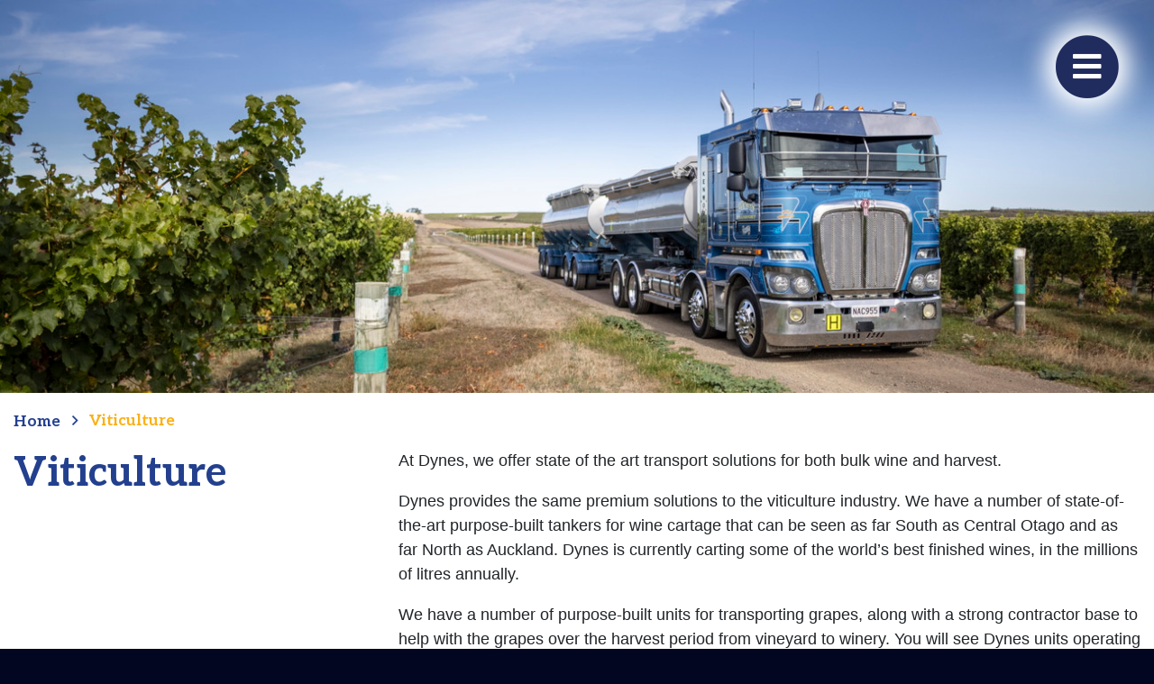

--- FILE ---
content_type: text/html; charset=UTF-8
request_url: https://www.dynes.co.nz/viticulture
body_size: 5505
content:
<!doctype html>
<html lang="en">

	
	<head>

				<meta charset="utf-8">
		<meta name="viewport" content="width=device-width, initial-scale=1, shrink-to-fit=no">
									<link href="/sitemap.xml" rel="sitemap" title="Sitemap" type="application/xml">
							<link href="https://asset.turboweb.co.nz/53/cache/resource/favicon.ico?1629984133" rel="shortcut icon">
			<link href="https://asset.turboweb.co.nz/53/cache/resource/favicon.ico?1629984133" rel="apple-touch-icon">
		
							<meta name="description" content="Offering a strong, specific fleet and a 24/7 workforce, Dynes helps our viticulture customers transport world-leading wine and grapes. Dynes is currently carting some of the world’s best finished wines, in the millions of litres annually. Offering state of the art transport solutions for both bulk wine and harvest."/>
			<meta property="og:description" content="Offering a strong, specific fleet and a 24/7 workforce, Dynes helps our viticulture customers transport world-leading wine and grapes. Dynes is currently carting some of the world’s best finished wines, in the millions of litres annually. Offering state of the art transport solutions for both bulk wine and harvest."/>
							<title>Viticulture | Dynes | Supporting New Zealand’s award-winning wine industry.</title>
			<meta property="og:title" content="Viticulture | Dynes | Supporting New Zealand’s award-winning wine industry." />
										<meta property="og:image" content="https://asset.turboweb.co.nz/53/cache/file/vhgy0t6n9gktsozw4p27/84f03b6641ba08f154201425bbf2ff91/.jpg" />
							
				<script src="https://asset.turboweb.co.nz/core/cache/resource/vendor/jquery-3.5.1/jquery-3.5.1.min.js?1766090553"></script>

				<script src="https://asset.turboweb.co.nz/53/site.js?1760578503"></script>
							<script src="https://www.google.com/recaptcha/api.js?onload=recaptchaLoadedCallback&render=explicit" async defer></script>					<!-- Global site tag (gtag.js) - Google Analytics -->
<script async src="https://www.googletagmanager.com/gtag/js?id=UA-25708962-1"></script>
<script>
  window.dataLayer = window.dataLayer || [];
  function gtag(){dataLayer.push(arguments);}
  gtag('js', new Date());
  gtag('config', 'UA-25708962-1');
</script>
		
				<link rel="stylesheet" href="https://asset.turboweb.co.nz/53/site.css?1755082604">
	</head>

	<body>
				
							<div id="lightbox" data-bind="css: {'is-open': isOpen}">

	<div class="lightbox-close is-visible" data-bind="click: close">
		<i class="fas fa-2x fa-times-circle"></i>
	</div>

	<!-- ko if: usingClickButtons -->
		<div class="lightbox-previous" data-bind="click: clickPrevious, css: {'is-visible': canClickPrevious}">
			<i class="fas fa-2x fa-chevron-circle-left"></i>
		</div>
		<div class="lightbox-next" data-bind="click: clickNext, css: {'is-visible': canClickNext}">
			<i class="fas fa-2x fa-chevron-circle-right"></i>
		</div>
	<!-- /ko -->


	<!-- ko if: !usingClickButtons && items().length > 1 -->
		<div class="lightbox-previous-mobile">
			<i class="fas fa-2x fa-chevron-left"></i>
		</div>
		<div class="lightbox-next-mobile">
			<i class="fas fa-2x fa-chevron-right"></i>
		</div>
	<!-- /ko -->

	<div class="lightbox-frames" data-bind="css: {'is-snap': !usingClickButtons}">
		<!-- ko foreach: items -->
			<div class="lightbox-frame" data-bind="attr: {id: elementId}">

				<div class="lightbox-frame-image">
					<!-- ko if: href -->
						<a data-bind="attr: {href: href}">
							<img data-bind="attr: {src: src, srcset: srcset, alt: title, sizes: sizes}">
						</a>
					<!-- /ko -->
					<!-- ko ifnot: href -->
						<img data-bind="attr: {src: src, srcset: srcset, alt: title, sizes: sizes}">
					<!-- /ko -->
				</div>

				<!-- ko if: showCaption -->
					<div class="lightbox-frame-caption">
						<div data-bind="text: prettyIndex" class="small"></div>
						<div data-bind="text: title"></div>
					</div>
				<!-- /ko -->
			</div>
		<!-- /ko -->
	</div>

</div>

					<script type="text/html" id="template-filmstrip">

	<div class="filmstrip">
		<div class="preview">
			<div class="preview-inner">
				<!-- ko with: selectedItem -->

					<div class="preview-image">
						<img
							data-bind="
								click: $parent.onClickPreview,
								attr: {
									'src': preview.src,
									'srcset': preview.srcset,
									'sizes': preview.sizes,
									'title': title,
									'alt': alt
								}">
					</div>

					<!-- ko if: $parent.showCaptions -->
						<!-- ko if: title -->
							<div class="preview-title" data-bind="text: title" style="color: white;"></div>
						<!-- /ko -->
					<!-- /ko -->

				<!-- /ko -->
			</div>
		</div>

		<div class="thumbnails">

			<button type="button" class="thumbnails-back" data-bind="click: scrollBack">
				<i class="fal fa-angle-left"></i>
			</button>

			<div class="thumbnails-inner" data-bind="attr: {id: thumbnailsInnerId}">
				<!-- ko foreach: items -->
					<img
						class="lightbox-item"
						data-bind="
							click: $parent.onClickThumbnail.bind($data, $index()),
							css: {'is-selected': $index() == $parent.selectedItemIndex()},
							attr: {
								'id': id,
								'src': cropped.src,
								'srcset': cropped.srcset,
								'sizes': cropped.sizes,
								'data-lightbox-src': full.src,
								'data-lightbox-srcset': full.srcset,
								'data-lightbox-sizes': full.sizes,
								'alt': alt
							}">
				<!-- /ko -->
			</div>
			
			<button type="button" class="thumbnails-forward" data-bind="click: scrollForward">
				<i class="fal fa-angle-right"></i>
			</button>

		</div>
	</div>

</script>					<div id="alert-modal" class="modal fade" tabindex="-1" role="dialog">
	<div class="modal-dialog modal-lg" role="document">
		<div class="modal-content">
			<div class="modal-header">
				<h5 class="modal-title" data-bind="text: title"></h5>
				<button type="button" class="close" data-dismiss="modal" aria-label="Close">
					<span aria-hidden="true">&times;</span>
				</button>
			</div>
			<div class="modal-body">
				<div class="row">
					<!-- ko if: icon -->
						<div class="col-auto">
							<i data-bind="css: icon"></i>
						</div>
					<!-- /ko -->
					<div class="col">
						<p data-bind="html: message"></p>
					</div>
				</div>
			</div>
			<div class="modal-footer">
				<button type="button" class="btn btn-secondary" data-dismiss="modal">Close</button>
			</div>
		</div>
	</div>
</div>

					<div id="confirm-modal" class="modal fade" tabindex="-1" role="dialog">
	<div class="modal-dialog" role="document">
		<div class="modal-content">
			<div class="modal-header">
				<h5 class="modal-title" data-bind="text: title"></h5>
				<button type="button" class="close" data-dismiss="modal" aria-label="Close">
					<span aria-hidden="true">&times;</span>
				</button>
			</div>
			<div class="modal-body">
				<p data-bind="text: message"></p>
			</div>
			<div class="modal-footer">
				<button type="button" class="btn btn-secondary" data-dismiss="modal">Close</button>
				<!-- ko if: confirmButtonLabel -->
					<button type="button" class="btn" data-bind="
						text: confirmButtonLabel,
						css: confirmButtonStyle,
						click: doAccept"></button>
				<!-- /ko -->
			</div>
		</div>
	</div>
</div>

							
				
<div class="bg-white">
	



<script>
$(() => {
	window.mobileNav = {
		toggle: () => {
			$('html').toggleClass('is-mobile-nav-open');
			$('.mobile-nav').toggleClass('is-open');
		}
	}
	$('.mobile-nav-header').click(window.mobileNav.toggle);
});
</script>
<div class="mobile-nav">

	<div class="mobile-nav-header">
		<button type="button"><i class="fas fa-fw fa-times-circle"></i></button>
	</div>

	<div class="mobile-nav-inner">
					
			<div class="parent">
				
									<a
																		class="item"
						href="/">Home</a>
				

				<div class="children">
									</div>

			</div>

					
			<div class="parent">
				
									<a
																		class="item"
						href="/purpose">Purpose</a>
				

				<div class="children">
									</div>

			</div>

					
			<div class="parent">
				
									<a
																		class="item"
						href="/values">Values</a>
				

				<div class="children">
									</div>

			</div>

					
			<div class="parent">
				
									<a
																		class="item"
						href="/innovation">Innovation</a>
				

				<div class="children">
									</div>

			</div>

					
			<div class="parent">
				
									<a
																		class="item"
						href="/people">People</a>
				

				<div class="children">
									</div>

			</div>

					
			<div class="parent">
				
									<a
																		class="item"
						href="/dairy">Dairy</a>
				

				<div class="children">
									</div>

			</div>

					
			<div class="parent">
				
									<a
																		class="item"
						href="/forestry">Forestry</a>
				

				<div class="children">
									</div>

			</div>

					
			<div class="parent is-active">
				
									<a
																		class="item"
						href="/viticulture">Viticulture</a>
				

				<div class="children">
									</div>

			</div>

					
			<div class="parent">
				
									<a
																		class="item"
						href="/water-delivered">Water Delivered</a>
				

				<div class="children">
									</div>

			</div>

					
			<div class="parent has-children">
				
									<a
																		class="item"
						href="/bulk-dry-goods">Bulk &amp; Dry Goods</a>
				

				<div class="children">
					
						
						<a
														class="child"
							href="/bulk-dry-goods/animal-bedding">Animal Bedding</a>
									</div>

			</div>

					
			<div class="parent">
				
									<a
																		class="item"
						href="/news">News</a>
				

				<div class="children">
									</div>

			</div>

					
			<div class="parent">
				
									<a
																		class="item"
						href="/group">Group</a>
				

				<div class="children">
									</div>

			</div>

					
			<div class="parent">
				
									<a
																		class="item"
						href="/partners">Partners</a>
				

				<div class="children">
									</div>

			</div>

					
			<div class="parent">
				
									<a
																		class="item"
						href="/safety">Safety</a>
				

				<div class="children">
									</div>

			</div>

					
			<div class="parent has-children">
				
									<a
																		class="item"
						href="/dynes-academy">Dynes Academy</a>
				

				<div class="children">
					
						
						<a
														class="child"
							href="/dynes-academy/cadet-accelerator-academy">Cadet Accelerator Academy</a>
					
						
						<a
														class="child"
							href="/dynes-academy/cadet-development-academy">Cadet Development Academy</a>
									</div>

			</div>

					
			<div class="parent">
				
									<a
																		class="item"
						href="/employment">Employment</a>
				

				<div class="children">
									</div>

			</div>

					
			<div class="parent">
				
									<a
																		class="item"
						href="/community">Community</a>
				

				<div class="children">
									</div>

			</div>

					
			<div class="parent">
				
									<a
																		class="item"
						href="/gallery">Gallery</a>
				

				<div class="children">
									</div>

			</div>

					
			<div class="parent">
				
									<a
																		class="item"
						href="/contact">Contact</a>
				

				<div class="children">
									</div>

			</div>

			</div>
</div>

<script>
$(() => {
	var headerRow = $('.header-row');
	var jWindow = $(window);
	var minScroll = 300;
	var updateIsScrolled = () => headerRow.toggleClass(
		'is-scrolled',
		jWindow.scrollTop() > minScroll
	);
	$(window).scroll(updateIsScrolled);
	updateIsScrolled();
});
</script>

<header class="container-fluid header-row py-4  has-title-image">
	<div class="row align-items-center">
		<div class="col-auto">
			<a href="/"><img class="header-image" src="https://asset.turboweb.co.nz/53/cache/resource/image/logo.png?1629984133"></a>
		</div>
		<div class="col">
		</div>
		<div class="col-auto">
			<button
				onClick="window.mobileNav.toggle();"
				class="btn btn-link burger-button">
				<span class="fa-stack">
					<i class="fa-stack-2x text-light fas fa-circle"></i>
					<i class="fa-stack-1x text-white fas fa-bars"></i>
				</span>
			</button>
		</div>
	</div>
</header>


<img class="w-100" alt="" loading="lazy" src="https://asset.turboweb.co.nz/53/cache/file/vhgy0t6n9gktsozw4p27/c9d1c25cdb1c0212046456ebd59ab0ef/.jpg" srcset="https://asset.turboweb.co.nz/53/cache/file/vhgy0t6n9gktsozw4p27/3a5546ce4f5979aabcc115df3b581406/.jpg 500w, https://asset.turboweb.co.nz/53/cache/file/vhgy0t6n9gktsozw4p27/d71c1d49ef410d58a4566882ce0fd6c1/.jpg 800w, https://asset.turboweb.co.nz/53/cache/file/vhgy0t6n9gktsozw4p27/12e0967969fa08ada873f1af51bfa2ea/.jpg 1300w, https://asset.turboweb.co.nz/53/cache/file/vhgy0t6n9gktsozw4p27/c9d1c25cdb1c0212046456ebd59ab0ef/.jpg 1916w" sizes="(max-width: 500px) 500px, (min-width: 501px) and (max-width: 800px) 800px, (min-width: 801px) and (max-width: 1300px) 1300px, (min-width: 1301px) 1916px">

<div class="content has-trailing-space">
	<div class="pb-3">
			<div class="simple-breadcrumb-wrapper">
		<div class="container">
			<div class="simple-breadcrumb">
																						<div class="item"><a href="/">Home</a></div>
																										<div class="item">Viticulture</div>
												</div>
		</div>
	</div>
	</div>
	
		<? /* split block (aka "narrow") */ ?>
					<div class="container">
				<div class="row">
					<div class="col-12 col-md-4">
													<h1 class="mb-5 mb-md-0">
								Viticulture															</h1>
																		</div>
					<div class="col-12 col-md-8">
						<div class="stream clearfix"><div class="section section-richtext  section-count-0 sectiontype-count-0">
	<p>At Dynes, we offer state of the art transport solutions for both bulk wine and harvest.</p><p>Dynes provides the same premium solutions to the viticulture industry. We have a number of state-of-the-art purpose-built tankers for wine cartage that can be seen as far South as Central Otago and as far North as Auckland. Dynes is currently carting some of the world’s best finished wines, in the millions of litres annually.</p><p>We have a number of purpose-built units for transporting grapes, along with a strong contractor base to help with the grapes over the harvest period from vineyard to winery. You will see Dynes units operating over harvest throughout the Hawkes Bay and Marlborough.</p><p>Our ongoing research and development bring innovation to the industry. Along with the ability to measure and report, we have a strong focus on health and safety along with compliance for our customers. We are supported with our own in-house company for the cleaning of our tankers to food grade standards with a number of Clean-In-Place (CIP) stations throughout New Zealand meaning we drive past not drive to a CIP.&nbsp;</p><p>Offering a strong, specific fleet and a 24/7 workforce, Dynes is well placed to help our viticulture customers transport world-leading wine and grapes across New Zealand.</p><p>Supporting New Zealand’s award-winning wine industry.</p></div></div>					</div>
				</div>
			</div>

			
		<? /* full width blocks */ ?>
		
	</div>


<img class="w-100" alt="" loading="lazy" src="https://asset.turboweb.co.nz/53/cache/file/znxl6rkbgoo78kddu73t/c48655f870a8f547349003c1bdc83c5b/.jpg" srcset="https://asset.turboweb.co.nz/53/cache/file/znxl6rkbgoo78kddu73t/3a5546ce4f5979aabcc115df3b581406/.jpg 500w, https://asset.turboweb.co.nz/53/cache/file/znxl6rkbgoo78kddu73t/d71c1d49ef410d58a4566882ce0fd6c1/.jpg 800w, https://asset.turboweb.co.nz/53/cache/file/znxl6rkbgoo78kddu73t/12e0967969fa08ada873f1af51bfa2ea/.jpg 1300w, https://asset.turboweb.co.nz/53/cache/file/znxl6rkbgoo78kddu73t/c48655f870a8f547349003c1bdc83c5b/.jpg 2000w" sizes="(max-width: 500px) 500px, (min-width: 501px) and (max-width: 800px) 800px, (min-width: 801px) and (max-width: 1300px) 1300px, (min-width: 1301px) 2000px">
</div>


<script>
$(() => {
	$('.footer-logo').click(() => $('#logo-modal').modal());
});
</script>

<div id="logo-modal" class="modal fade">
	<div class="modal-dialog">
		<div class="modal-content">
			<div class="modal-header">
				<h5 class="modal-title">Dynes Transport</h5>
				<button type="button" class="close" data-dismiss="modal" aria-label="Close">
					<span aria-hidden="true">&times;</span>
				</button>
			</div>
			<div class="modal-body">
				<p>
					Dynes Transport (Tapanui) Ltd was originally formed in 1969 when twin brothers Jim and John Dynes
					purchased a small general carrier operation in Tapanui.
				</p>
				<p>
					Proudly family owned and operated, over
					the past two generations, Dynes has worked hard to build a reputation for providing efficient
					and reliable transport solutions for industry leaders.
				</p>
			</div>
		</div>
	</div>
</div>

<footer class="bg-dark text-white py-3">
	<div class="container">

					<div class="row">
									<div class="col-12 col-xl-6 mt-2 mb-3 d-flex">
						<a class="row no-gutters unlink footer-news-item rounded" href="/news/dynes-transport-supporting-the-aroha-kaikorai-valley-trust">						
							<div class="col-12 col-lg-8 d-flex flex-column flex-md-row image-outer">
								<div class="image flex-shrink-0 d-flex align-items-center px-4 pt-4 px-lg-0 pt-lg-0">
									<img class="flex-shrink-0 mw-100 h-100" style="width: 250px; object-fit: cover" loading="lazy" src="https://asset.turboweb.co.nz/53/cache/file/ck56ezoum7mkowxu97yz/f58028e61ad98d9bb1de1ab8741030f7/Dynes%20supporting%20Aroha%20Kaikorai%20Valley%20Trust.jpg">								</div>
								<div class="py-1 py-md-3 px-3 d-flex justify-content-between flex-column">
									<h5 class="text-primary mb-0 text-center text-md-left">Dynes Transport Supporting the Aroha Kaikorai Valley Trust</h5>
									<div class="small mb-2 text-center text-md-left"><strong>7th August 2023</strong></div>
								</div>
							</div>
							<div class="col-12 col-lg-4 pt-0 pb-3 py-md-3 px-3 description">
								At Dynes Transport we love to support our local communities and people who step up to make a difference.&nbsp; We’ve been supporters of local &hellip;								<div class="text-right">
									<span class="text-primary small">
										Read More <i class="fal fa-long-arrow-right"></i>
									</span>
								</div>
							</div>
						</a>
					</div>
									<div class="col-12 col-xl-6 mt-2 mb-3 d-flex">
						<a class="row no-gutters unlink footer-news-item rounded" href="/news/introducing-blue-hydro">						
							<div class="col-12 col-lg-8 d-flex flex-column flex-md-row image-outer">
								<div class="image flex-shrink-0 d-flex align-items-center px-4 pt-4 px-lg-0 pt-lg-0">
									<img class="flex-shrink-0 mw-100 h-100" style="width: 250px; object-fit: cover" loading="lazy" src="https://asset.turboweb.co.nz/53/cache/file/6e5zcfdd9fq7zkvd5h91/f58028e61ad98d9bb1de1ab8741030f7/Dynes%20transport%20hydrogen%20power%20Blue%20Hydro.jpg">								</div>
								<div class="py-1 py-md-3 px-3 d-flex justify-content-between flex-column">
									<h5 class="text-primary mb-0 text-center text-md-left">Introducing Blue Hydro</h5>
									<div class="small mb-2 text-center text-md-left"><strong>4th May 2023</strong></div>
								</div>
							</div>
							<div class="col-12 col-lg-4 pt-0 pb-3 py-md-3 px-3 description">
								Over the last few years our customers have been asking us about alternative fuels and what we believe our strategy will be to ensure &hellip;								<div class="text-right">
									<span class="text-primary small">
										Read More <i class="fal fa-long-arrow-right"></i>
									</span>
								</div>
							</div>
						</a>
					</div>
							</div>
			<div class="text-center text-md-right mb-4">
				<a class="small" href="/news">More News <i class="fal fa-long-arrow-right"></i></a>
			</div>
		
		<div class="row align-items-center">
			<div class="col-12 col-lg">
				<div class="text-center text-lg-left mb-3 mb-lg-0">
					<span class="d-block d-lg-inline pr-lg-2 text-primary font-weight-bold font-aleo">Dunedin</span>
					<span class="d-block d-lg-inline pr-lg-2">24 Donald Street, Kaikorai Valley, Dunedin 9011</span>
					<a class="d-block d-lg-inline" href="tel:+6434788018">03 478 8018</a>
				</div>
				<div class="text-center text-lg-left mb-3 mb-lg-0">
					<span class="d-block d-lg-inline pr-lg-2 text-primary font-weight-bold font-aleo">Tapanui</span>
					<span class="d-block d-lg-inline pr-lg-2">Boundary Street, Tapanui 9775</span>
					<a class="d-block d-lg-inline" href="tel:+6432048411">03 204 8411</a>
				</div>
			</div>
			<div class="col-12 col-lg-auto text-center text-lg-right">
				<img class="footer-logo" src="https://asset.turboweb.co.nz/53/cache/resource/image/50_logo.png?1629984133">
			</div>
		</div>

		<div class="row footer-line align-items-end">
			<div class="col-12 col-lg mb-3 text-center text-lg-left">
				<a class="text-white d-block d-lg-inline mr-lg-1 mb-2 mb-lg-0" target="_blank" href="https://www.facebook.com/pages/Dynes-Transport-Tapanui-Ltd/139761672741183">
					<span class="fa-stack">
						<i class="fa-stack-2x fas fa-circle"></i>
						<i class="fa-stack-1x text-dark fab fa-facebook-f"></i>
					</span></a>
				<a class="d-block d-lg-inline font-aleo text-white font-weight-bold" href="/contact">Contact</a>
				<a class="d-block d-lg-inline font-aleo text-white font-weight-bold ml-lg-3" href="https://blueconnect.dynes.co.nz/" target="_blank">Blue Connect</a>
			</div>

			<div class="col-12 col-lg-auto mb-3 small text-center text-lg-right">
				&copy; Dynes Transport Tapanui Ltd 2025				<span class="mx-2 d-none d-lg-inline">|</span>
				<a class="text-white" href="/sitemap">Site Map</a>
				<span class="mx-2 d-none d-lg-inline">|</span>
				<span class="d-block d-lg-inline">Site By <a class="text-white font-weight-bold" target="_blank" href="https://www.turboweb.co.nz">Turboweb</a></span>
			</div>
		</div>

	</div>
</footer>
				<link rel="stylesheet" href="https://asset.turboweb.co.nz/core/cache/resource/vendor/fontawesome-pro-5.13.0-web/css/all.min.css?1766090553">
					<link href="https://fonts.googleapis.com/css2?family=Aleo:wght@400;700&display=swap" rel="stylesheet">
		
				

	</body>

</html>